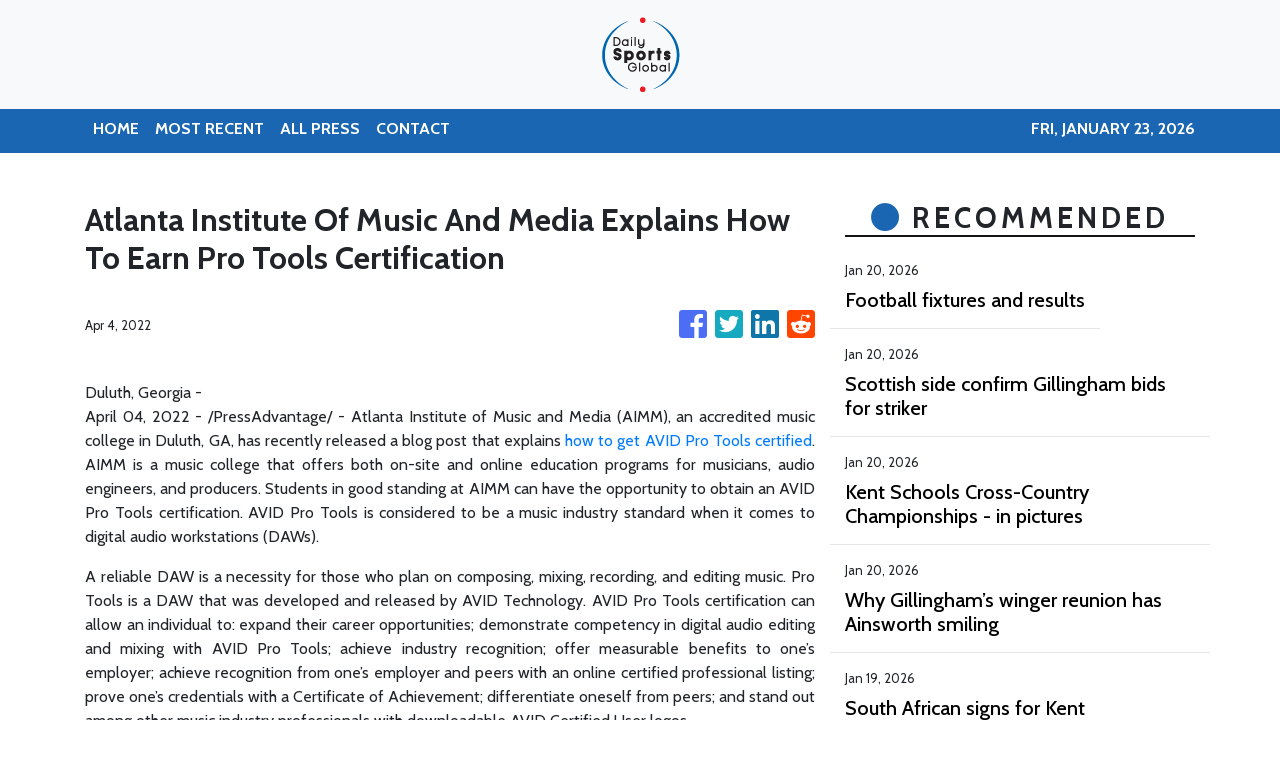

--- FILE ---
content_type: text/html; charset=utf-8
request_url: https://us-central1-vertical-news-network.cloudfunctions.net/get/fetch-include-rss
body_size: 12676
content:
[
  {
    "id": 111721757,
    "title": "Football fixtures and results",
    "summary": "Catch up with all the week’s football fixtures and results here.",
    "slug": "football-fixtures-and-results",
    "link": "https://www.kentonline.co.uk/maidstone/sport/football-fixtures-and-results-335134/",
    "date_published": "2026-01-20T22:22:49.000Z",
    "images": "https://www.kentonline.co.uk/_media/img/330x0/0LSL4LIX1L2NXEROWES2.jpg",
    "categories": "4062,162,1094,2804,4043,4063,4515,4526,4527,4528,4531,4538,4552,4553,4558,4566",
    "img_id": "0",
    "caption": "",
    "country": "United Kingdom",
    "source_type": "rss",
    "source": "KentOnline"
  },
  {
    "id": 112273410,
    "title": "Scottish side confirm Gillingham bids for striker",
    "summary": "Gillingham have had two bids turned down for Ross County striker Ronan Hale.",
    "slug": "scottish-side-confirm-gillingham-bids-for-striker",
    "link": "https://www.kentonline.co.uk/medway/sport/scottish-side-confirm-gillingham-bids-for-striker-335367/",
    "date_published": "2026-01-20T17:41:48.000Z",
    "images": "https://www.kentonline.co.uk/_media/img/330x0/HOQKRBP2MM3MKF6TYRS3.jpg",
    "categories": "4062,162,1094,2804,4043,4063,4515,4526,4527,4528,4531,4538,4552,4553,4558,4566",
    "img_id": "0",
    "caption": "",
    "country": "United Kingdom",
    "source_type": "rss",
    "source": "KentOnline"
  },
  {
    "id": 112273411,
    "title": "Kent Schools Cross-Country Championships - in pictures",
    "summary": "If you ran in the weekend’s Kent Schools Cross-Country Championships Simon Hildrew’s picture gallery is a must-see - you could be in the frame!",
    "slug": "kent-schools-crosscountry-championships-in-pictures",
    "link": "https://www.kentonline.co.uk/dartford/sport/kent-schools-cross-country-championships-in-pictures-335324/",
    "date_published": "2026-01-20T09:54:59.000Z",
    "images": "https://www.kentonline.co.uk/_media/img/330x0/50CSXBSOX7EIHZ3HT6AA.jpg",
    "categories": "4062,162,1094,2804,4043,4063,4515,4526,4527,4528,4531,4538,4552,4553,4558,4566",
    "img_id": "0",
    "caption": "",
    "country": "United Kingdom",
    "source_type": "rss",
    "source": "KentOnline"
  },
  {
    "id": 112273412,
    "title": "Why Gillingham’s winger reunion has Ainsworth smiling",
    "summary": "Manager Gareth Ainsworth finally has the tools he craves at Gillingham and the chance to unleash his preferred attacking formation.",
    "slug": "why-gillinghams-winger-reunion-has-ainsworth-smiling",
    "link": "https://www.kentonline.co.uk/medway/sport/why-gillingham-s-winger-reunion-has-ainsworth-smiling-335325/",
    "date_published": "2026-01-20T05:00:00.000Z",
    "images": "https://www.kentonline.co.uk/_media/img/330x0/UQFBP1CSPTYU470TUCZP.jpg",
    "categories": "4062,162,1094,2804,4043,4063,4515,4526,4527,4528,4531,4538,4552,4553,4558,4566",
    "img_id": "0",
    "caption": "",
    "country": "United Kingdom",
    "source_type": "rss",
    "source": "KentOnline"
  },
  {
    "id": 112130131,
    "title": "South African signs for Kent",
    "summary": "An ICC World Test champion has agreed to sign for Kent as an overseas player this summer.",
    "slug": "south-african-signs-for-kent",
    "link": "https://www.kentonline.co.uk/canterbury/sport/south-african-signs-for-kent-335290/",
    "date_published": "2026-01-19T15:50:41.000Z",
    "images": "https://www.kentonline.co.uk/_media/img/330x0/DKUQ05V5ELK802PCPR08.jpg",
    "categories": "4062,162,1094,2804,4043,4063,4515,4526,4527,4528,4531,4538,4552,4553,4558,4566",
    "img_id": "0",
    "caption": "",
    "country": "United Kingdom",
    "source_type": "rss",
    "source": "KentOnline"
  },
  {
    "id": 112140263,
    "title": "FA Vase fifth round draw",
    "summary": "The draw has been made for the fifth round of the FA Vase - with holders Whitstable still hoping to retain the trophy.",
    "slug": "fa-vase-fifth-round-draw",
    "link": "https://www.kentonline.co.uk/whitstable/sport/fa-vase-fifth-round-draw-335309/",
    "date_published": "2026-01-19T15:34:50.000Z",
    "images": "https://www.kentonline.co.uk/_media/img/330x0/VUMQOX4JT1EDRX67DO5K.jpg",
    "categories": "4062,162,1094,2804,4043,4063,4515,4526,4527,4528,4531,4538,4552,4553,4558,4566",
    "img_id": "0",
    "caption": "",
    "country": "United Kingdom",
    "source_type": "rss",
    "source": "KentOnline"
  },
  {
    "id": 112130132,
    "title": "KentOnline’s team of the week",
    "summary": "Find out who’s in KentOnline’s team of the week and vote for your star man.",
    "slug": "kentonlines-team-of-the-week",
    "link": "https://www.kentonline.co.uk/gravesend/sport/kentonline-s-team-of-the-week-335282/",
    "date_published": "2026-01-19T09:50:49.000Z",
    "images": "https://www.kentonline.co.uk/_media/img/330x0/ZWQXHV75WHJ0BUFDEFES.jpg",
    "categories": "4062,162,1094,2804,4043,4063,4515,4526,4527,4528,4531,4538,4552,4553,4558,4566",
    "img_id": "0",
    "caption": "",
    "country": "United Kingdom",
    "source_type": "rss",
    "source": "KentOnline"
  },
  {
    "id": 112103917,
    "title": "‘He’s a machine’ – Veteran duo lead the way in Gillingham thriller",
    "summary": "Glenn Morris was back in the Gillingham side on Saturday and saluted the efforts of a fellow veteran in their team.",
    "slug": "hes-a-machine-veteran-duo-lead-the-way-in-gillingham-thriller",
    "link": "https://www.kentonline.co.uk/medway/sport/he-s-a-machine-veteran-duo-lead-the-way-in-gillingham-th-335278/",
    "date_published": "2026-01-19T05:00:00.000Z",
    "images": "https://www.kentonline.co.uk/_media/img/330x0/EZ3LODJVPHZJW7Z6ER38.jpg",
    "categories": "4062,162,1094,2804,4043,4063,4515,4526,4527,4528,4531,4538,4552,4553,4558,4566",
    "img_id": "0",
    "caption": "",
    "country": "United Kingdom",
    "source_type": "rss",
    "source": "KentOnline"
  },
  {
    "id": 111915683,
    "title": "‘Oh my God, what a game!’ – Ainsworth revels in Gillingham’s comeback win",
    "summary": "Manager Gareth Ainsworth revelled in a dramatic afternoon at Priestfield as Gillingham came from behind to win a thrilling contest.",
    "slug": "oh-my-god-what-a-game-ainsworth-revels-in-gillinghams-comeback-win",
    "link": "https://www.kentonline.co.uk/medway/sport/reaction-gillingham-v-newport-county-335247/",
    "date_published": "2026-01-18T10:16:34.000Z",
    "images": "https://www.kentonline.co.uk/_media/img/330x0/VW1NZ53M7NX0B5T2YABV.jpg",
    "categories": "4062,162,1094,2804,4043,4063,4515,4526,4527,4528,4531,4538,4552,4553,4558,4566",
    "img_id": "0",
    "caption": "",
    "country": "United Kingdom",
    "source_type": "rss",
    "source": "KentOnline"
  },
  {
    "id": 111927577,
    "title": "Ainsworth backs Andrews as Gills survive missed sitters",
    "summary": "Josh Andrews got the support from his manager on Saturday after the Gillingham striker had a day to forget.",
    "slug": "ainsworth-backs-andrews-as-gills-survive-missed-sitters",
    "link": "https://www.kentonline.co.uk/medway/sport/ainsworth-backs-andrews-as-gills-survive-missed-sitters-335255/",
    "date_published": "2026-01-17T23:32:22.000Z",
    "images": "https://www.kentonline.co.uk/_media/img/330x0/7H4T3MIBQ4TLKFR5BJIG.jpg",
    "categories": "4062,162,1094,2804,4043,4063,4515,4526,4527,4528,4531,4538,4552,4553,4558,4566",
    "img_id": "0",
    "caption": "",
    "country": "United Kingdom",
    "source_type": "rss",
    "source": "KentOnline"
  },
  {
    "id": 111927576,
    "title": "Fan saves the day after club’s call for assistance",
    "summary": "A fan from the stands came to the rescue on Saturday after Gillingham’s game was held up because of an injury.",
    "slug": "fan-saves-the-day-after-clubscall-for-assistance",
    "link": "https://www.kentonline.co.uk/medway/sport/fan-saves-the-day-after-club-s-call-for-assistance-335257/",
    "date_published": "2026-01-17T23:27:24.000Z",
    "images": "https://www.kentonline.co.uk/_media/img/330x0/Q8U9DG5F88TZQE6T2I43.jpg",
    "categories": "4062,162,1094,2804,4043,4063,4515,4526,4527,4528,4531,4538,4552,4553,4558,4566",
    "img_id": "0",
    "caption": "",
    "country": "United Kingdom",
    "source_type": "rss",
    "source": "KentOnline"
  },
  {
    "id": 111915684,
    "title": "Report: Late drama at Priestfield as Gillingham clinch comeback win",
    "summary": "Substitute Garath McCleary came off the bench to score a stoppage-time winner for Gillingham at Priestfield.",
    "slug": "report-late-drama-at-priestfield-as-gillingham-clinch-comeback-win",
    "link": "https://www.kentonline.co.uk/medway/sport/gillingham-v-newport-county-league-2-match-report-335245/",
    "date_published": "2026-01-17T23:20:07.000Z",
    "images": "https://www.kentonline.co.uk/_media/img/330x0/QCSYSHTOXBODTN60GKV8.jpg",
    "categories": "4062,162,1094,2804,4043,4063,4515,4526,4527,4528,4531,4538,4552,4553,4558,4566",
    "img_id": "0",
    "caption": "",
    "country": "United Kingdom",
    "source_type": "rss",
    "source": "KentOnline"
  },
  {
    "id": 111893940,
    "title": "Matchday Live: Gillingham v Newport, Torquay v Maidstone, Dover v Bath, Dartford v Aveley",
    "summary": "Follow this afternoon’s football in our live blog, including Gillingham’s home clash with Newport.",
    "slug": "matchday-live-gillingham-v-newport-torquay-v-maidstone-dover-v-bath-dartford-v-aveley",
    "link": "https://www.kentonline.co.uk/medway/sport/matchday-live-gillingham-v-newport-torquay-v-maidstone-do-335241/",
    "date_published": "2026-01-17T14:00:00.000Z",
    "images": "https://www.kentonline.co.uk/_media/img/330x0/PIMYPC74MD1VZU1GKGLE.jpg",
    "categories": "4062,162,1094,2804,4043,4063,4515,4526,4527,4528,4531,4538,4552,4553,4558,4566",
    "img_id": "0",
    "caption": "",
    "country": "United Kingdom",
    "source_type": "rss",
    "source": "KentOnline"
  },
  {
    "id": 111775520,
    "title": "Energy boost at Priestfield as Galinson returns",
    "summary": "Gillingham defender Max Clark says the presence of chairman Brad Galinson around the club has given everyone a lift.",
    "slug": "energy-boost-at-priestfield-as-galinson-returns",
    "link": "https://www.kentonline.co.uk/medway/sport/energy-boost-at-priestfield-as-galinson-returns-335230/",
    "date_published": "2026-01-16T17:42:25.000Z",
    "images": "https://www.kentonline.co.uk/_media/img/330x0/8I3DMIGJ7RL6Q3F2XNSO.jpg",
    "categories": "4062,162,1094,2804,4043,4063,4515,4526,4527,4528,4531,4538,4552,4553,4558,4566",
    "img_id": "0",
    "caption": "",
    "country": "United Kingdom",
    "source_type": "rss",
    "source": "KentOnline"
  },
  {
    "id": 111775521,
    "title": "Kent name club president",
    "summary": "Kent’s club president for 2027 has been named.",
    "slug": "kent-name-club-president",
    "link": "https://www.kentonline.co.uk/canterbury/sport/kent-s-2027-club-president-named-335196/",
    "date_published": "2026-01-16T13:20:05.000Z",
    "images": "https://www.kentonline.co.uk/_media/img/330x0/DIPXQLF66OFHLE4MMB08.jpg",
    "categories": "4062,162,1094,2804,4043,4063,4515,4526,4527,4528,4531,4538,4552,4553,4558,4566",
    "img_id": "0",
    "caption": "",
    "country": "United Kingdom",
    "source_type": "rss",
    "source": "KentOnline"
  },
  {
    "id": 111775522,
    "title": "Manager confirms Cirino will remain with the Gills",
    "summary": "Lenni Cirino is to remain with Gillingham for the rest of the season, says the manager.",
    "slug": "manager-confirms-cirino-will-remain-with-the-gills",
    "link": "https://www.kentonline.co.uk/medway/sport/manager-confirms-cirino-will-remain-with-the-gills-335197/",
    "date_published": "2026-01-16T12:23:46.000Z",
    "images": "https://www.kentonline.co.uk/_media/img/330x0/D8CFRKX43LAWEICJWBTB.jpg",
    "categories": "4062,162,1094,2804,4043,4063,4515,4526,4527,4528,4531,4538,4552,4553,4558,4566",
    "img_id": "0",
    "caption": "",
    "country": "United Kingdom",
    "source_type": "rss",
    "source": "KentOnline"
  },
  {
    "id": 111744052,
    "title": "No panic from Ainsworth as Gillingham close in on new signing",
    "summary": "Gillingham manager Gareth Ainsworth is keeping calm in the January transfer window as teams around them spend like crazy.",
    "slug": "no-panic-from-ainsworth-as-gillingham-close-in-on-new-signing",
    "link": "https://www.kentonline.co.uk/medway/sport/no-panic-from-ainsworth-as-gillingham-close-in-on-new-signin-335193/",
    "date_published": "2026-01-16T11:48:02.000Z",
    "images": "https://www.kentonline.co.uk/_media/img/330x0/EHL5SHJ084U5BX4ID44P.jpg",
    "categories": "4062,162,1094,2804,4043,4063,4515,4526,4527,4528,4531,4538,4552,4553,4558,4566",
    "img_id": "0",
    "caption": "",
    "country": "United Kingdom",
    "source_type": "rss",
    "source": "KentOnline"
  },
  {
    "id": 111721756,
    "title": "Gills striker flags Newport weak spot ahead of Saturday clash",
    "summary": "Gillingham striker Sam Vokes says weekend visitors Newport County will feel the loss of their “standout player.”",
    "slug": "gills-striker-flags-newport-weak-spot-ahead-of-saturday-clash",
    "link": "https://www.kentonline.co.uk/medway/sport/gills-striker-flags-newport-weak-spot-ahead-of-saturday-clas-335114/",
    "date_published": "2026-01-16T05:00:00.000Z",
    "images": "https://www.kentonline.co.uk/_media/img/330x0/KNSX2PQFRBD3OCSNHGG7.jpg",
    "categories": "4062,162,1094,2804,4043,4063,4515,4526,4527,4528,4531,4538,4552,4553,4558,4566",
    "img_id": "0",
    "caption": "",
    "country": "United Kingdom",
    "source_type": "rss",
    "source": "KentOnline"
  },
  {
    "id": 111601703,
    "title": "Gillingham still on the right path despite League 2 position",
    "summary": "Gillingham aren’t where they want to be in the league table but the club are still on the right path, according to managing director Joe Comper.",
    "slug": "gillingham-still-on-the-right-path-despite-league-2-position",
    "link": "https://www.kentonline.co.uk/medway/sport/gillingham-still-on-the-right-path-despite-league-2-position-335094/",
    "date_published": "2026-01-15T05:00:00.000Z",
    "images": "https://www.kentonline.co.uk/_media/img/330x0/OLQQWNN5YMXJXBQBO2WV.jpg",
    "categories": "4062,162,1094,2804,4043,4063,4515,4526,4527,4528,4531,4538,4552,4553,4558,4566",
    "img_id": "0",
    "caption": "",
    "country": "United Kingdom",
    "source_type": "rss",
    "source": "KentOnline"
  },
  {
    "id": 111538075,
    "title": "Fast bowler pens new Kent contract",
    "summary": "Fast bowler Mikey Cohen has penned a new Kent deal - despite playing only three first-class matches in an injury-hit first two years with the county.",
    "slug": "fast-bowler-pens-new-kent-contract",
    "link": "https://www.kentonline.co.uk/canterbury/sport/cohen-s-new-kent-contract-335085/",
    "date_published": "2026-01-14T13:00:24.000Z",
    "images": "https://www.kentonline.co.uk/_media/img/330x0/QPQ94SVX96XWI8QTRIV3.jpg",
    "categories": "4062,162,1094,2804,4043,4063,4515,4526,4527,4528,4531,4538,4552,4553,4558,4566",
    "img_id": "0",
    "caption": "",
    "country": "United Kingdom",
    "source_type": "rss",
    "source": "KentOnline"
  },
  {
    "id": 110937198,
    "title": "Football fixtures and results",
    "summary": "Catch up with all the week’s football fixtures and results.",
    "slug": "football-fixtures-and-results",
    "link": "https://www.kentonline.co.uk/maidstone/sport/football-fixtures-and-results-334850/",
    "date_published": "2026-01-14T08:09:59.000Z",
    "images": "https://www.kentonline.co.uk/_media/img/330x0/OK5IWC3PMSNEY0C8PHK1.jpg",
    "categories": "4062,162,1094,2804,4043,4063,4515,4526,4527,4528,4531,4538,4552,4553,4558,4566",
    "img_id": "0",
    "caption": "",
    "country": "United Kingdom",
    "source_type": "rss",
    "source": "KentOnline"
  },
  {
    "id": 111511230,
    "title": "Gale eyes next level after breakthrough year at Gillingham",
    "summary": "Gillingham defender Sam Gale is hoping to push on to another level after a year to remember.",
    "slug": "gale-eyes-next-level-after-breakthrough-year-at-gillingham",
    "link": "https://www.kentonline.co.uk/medway/sport/gale-eyes-next-level-after-breakthrough-year-at-gillingham-335072/",
    "date_published": "2026-01-14T05:00:00.000Z",
    "images": "https://www.kentonline.co.uk/_media/img/330x0/SG2T0FQEARVKFNFLDGBS.jpg",
    "categories": "4062,162,1094,2804,4043,4063,4515,4526,4527,4528,4531,4538,4552,4553,4558,4566",
    "img_id": "0",
    "caption": "",
    "country": "United Kingdom",
    "source_type": "rss",
    "source": "KentOnline"
  },
  {
    "id": 111484715,
    "title": "Chatham secure huge tie as Southend await",
    "summary": "Chatham Town face another massive FA Trophy tie later this month.",
    "slug": "chatham-secure-huge-tie-assouthend-await",
    "link": "https://www.kentonline.co.uk/medway/sport/fa-trophy-fifth-round-draw-chatham-to-face-335073/",
    "date_published": "2026-01-13T22:28:45.000Z",
    "images": "https://www.kentonline.co.uk/_media/img/330x0/3GOTU49X71RQ7LTY51HT.jpg",
    "categories": "4062,162,1094,2804,4043,4063,4515,4526,4527,4528,4531,4538,4552,4553,4558,4566",
    "img_id": "0",
    "caption": "",
    "country": "United Kingdom",
    "source_type": "rss",
    "source": "KentOnline"
  },
  {
    "id": 111431441,
    "title": "Moses Itauma’s upcoming fight rescheduled",
    "summary": "Moses Itauma’s fight against&#160;Jermaine Franklin has had to be postponed.",
    "slug": "moses-itaumas-upcoming-fight-rescheduled",
    "link": "https://www.kentonline.co.uk/medway/sport/moses-itauma-s-upcoming-fight-rescheduled-335030/",
    "date_published": "2026-01-13T11:19:53.000Z",
    "images": "https://www.kentonline.co.uk/_media/img/330x0/TWGFP0CUJQXTP9ZH39IQ.jpg",
    "categories": "4062,162,1094,2804,4043,4063,4515,4526,4527,4528,4531,4538,4552,4553,4558,4566",
    "img_id": "0",
    "caption": "",
    "country": "United Kingdom",
    "source_type": "rss",
    "source": "KentOnline"
  },
  {
    "id": 111409044,
    "title": "Kingston has another field day!",
    "summary": "Tonbridge AC’s James Kingston continued his Kent County Cross-Country Championships dominance with yet another win at the weekend.",
    "slug": "kingston-has-another-field-day",
    "link": "https://www.kentonline.co.uk/dartford/sport/kingston-has-another-field-day-335002/",
    "date_published": "2026-01-13T10:26:00.000Z",
    "images": "https://www.kentonline.co.uk/_media/img/330x0/CZWOVXP60RAC0WEU9GPO.jpg",
    "categories": "4062,162,1094,2804,4043,4063,4515,4526,4527,4528,4531,4538,4552,4553,4558,4566",
    "img_id": "0",
    "caption": "",
    "country": "United Kingdom",
    "source_type": "rss",
    "source": "KentOnline"
  },
  {
    "id": 111409045,
    "title": "New Priestfield venue on track",
    "summary": "Gillingham have a date in mind for the opening of their much-anticipated new facility.",
    "slug": "new-priestfield-venue-on-track",
    "link": "https://www.kentonline.co.uk/medway/sport/new-priestfield-venue-on-track-335018/",
    "date_published": "2026-01-13T05:00:00.000Z",
    "images": "https://www.kentonline.co.uk/_media/img/330x0/P5AD88WNSHCVIBB8GBW6.jpg",
    "categories": "4062,162,1094,2804,4043,4063,4515,4526,4527,4528,4531,4538,4552,4553,4558,4566",
    "img_id": "0",
    "caption": "",
    "country": "United Kingdom",
    "source_type": "rss",
    "source": "KentOnline"
  },
  {
    "id": 110967183,
    "title": "Gillingham linked with Scotland raid",
    "summary": "Gillingham are being linked with players in Scotland - with reports of one bid being rejected.",
    "slug": "gillingham-linked-with-scotland-raid",
    "link": "https://www.kentonline.co.uk/medway/sport/gillingham-linked-with-scotland-raid-334902/",
    "date_published": "2026-01-12T10:39:58.000Z",
    "images": "https://www.kentonline.co.uk/_media/img/330x0/F7GS7X5IJ71HN150VIDO.jpg",
    "categories": "4062,162,1094,2804,4043,4063,4515,4526,4527,4528,4531,4538,4552,4553,4558,4566",
    "img_id": "0",
    "caption": "",
    "country": "United Kingdom",
    "source_type": "rss",
    "source": "KentOnline"
  },
  {
    "id": 111313600,
    "title": "KentOnline’s team of the week",
    "summary": "Find out who’s in KentOnline’s team of the week and vote for your star man.",
    "slug": "kentonlines-team-of-the-week",
    "link": "https://www.kentonline.co.uk/medway/sport/kentonline-s-team-of-the-week-334977/",
    "date_published": "2026-01-12T09:59:11.000Z",
    "images": "https://www.kentonline.co.uk/_media/img/330x0/WRG5WWRBEOZCMK1CXB2N.jpg",
    "categories": "4062,162,1094,2804,4043,4063,4515,4526,4527,4528,4531,4538,4552,4553,4558,4566",
    "img_id": "0",
    "caption": "",
    "country": "United Kingdom",
    "source_type": "rss",
    "source": "KentOnline"
  },
  {
    "id": 111313601,
    "title": "Comper urges patience as Gillingham’s owners back club",
    "summary": "Gillingham managing director Joe Comper says the owners shouldn’t be the target of fan frustration as the club battles to regain momentum in League 2.",
    "slug": "comper-urges-patience-as-gillinghams-owners-back-club",
    "link": "https://www.kentonline.co.uk/medway/sport/comper-urges-patience-as-gillingham-s-owners-back-club-334972/",
    "date_published": "2026-01-12T05:00:00.000Z",
    "images": "https://www.kentonline.co.uk/_media/img/330x0/Z9WXQU7NUPLQZP4OXYK6.jpg",
    "categories": "4062,162,1094,2804,4043,4063,4515,4526,4527,4528,4531,4538,4552,4553,4558,4566",
    "img_id": "0",
    "caption": "",
    "country": "United Kingdom",
    "source_type": "rss",
    "source": "KentOnline"
  },
  {
    "id": 111131499,
    "title": "Southern Counties East League round-up",
    "summary": "Whitstable scored twice at the death to move 11 points clear in the Southern Counties East Premier Division.",
    "slug": "southern-counties-east-league-roundup",
    "link": "https://www.kentonline.co.uk/whitstable/sport/southern-counties-east-league-round-up-334953/",
    "date_published": "2026-01-10T21:06:24.000Z",
    "images": "https://www.kentonline.co.uk/_media/img/330x0/GZSPMDD4BBAHLXPG4NTU.jpg",
    "categories": "4062,162,1094,2804,4043,4063,4515,4526,4527,4528,4531,4538,4552,4553,4558,4566",
    "img_id": "0",
    "caption": "",
    "country": "United Kingdom",
    "source_type": "rss",
    "source": "KentOnline"
  },
  {
    "id": 111131500,
    "title": "Isthmian League round-up",
    "summary": "Substitute Kai Garrett scored a late winner on his debut as Ashford stormed back to beat AFC Croydon in Isthmian South East.",
    "slug": "isthmian-league-roundup",
    "link": "https://www.kentonline.co.uk/ashford/sport/isthmian-league-round-up-334951/",
    "date_published": "2026-01-10T20:27:10.000Z",
    "images": "https://www.kentonline.co.uk/_media/img/330x0/SWQLV3RCDJMH30DU77UT.jpg",
    "categories": "4062,162,1094,2804,4043,4063,4515,4526,4527,4528,4531,4538,4552,4553,4558,4566",
    "img_id": "0",
    "caption": "",
    "country": "United Kingdom",
    "source_type": "rss",
    "source": "KentOnline"
  },
  {
    "id": 110891130,
    "title": "Galinson invests millions as Gillingham's losses increase",
    "summary": "Gillingham’s latest accounts reveal an increase in recorded losses, which now stand at more than &#163;13m.",
    "slug": "galinson-invests-millions-as-gillinghams-losses-increase",
    "link": "https://www.kentonline.co.uk/medway/sport/galinson-invests-millions-as-gillinghams-losses-increase-334881/",
    "date_published": "2026-01-08T20:58:38.000Z",
    "images": "https://www.kentonline.co.uk/_media/img/330x0/Z41YCV4PM0RT8XU3JW5W.jpg",
    "categories": "4062,162,1094,2804,4043,4063,4515,4526,4527,4528,4531,4538,4552,4553,4558,4566",
    "img_id": "0",
    "caption": "",
    "country": "United Kingdom",
    "source_type": "rss",
    "source": "KentOnline"
  },
  {
    "id": 110850071,
    "title": "Wicketkeeper-batsman signs new Kent deal",
    "summary": "Harry Finch has signed a Kent contract extension ahead of their 2026 summer.",
    "slug": "wicketkeeperbatsman-signs-new-kent-deal",
    "link": "https://www.kentonline.co.uk/canterbury/sport/wicketkeeper-batsman-signs-new-kent-deal-334835/",
    "date_published": "2026-01-08T11:00:26.000Z",
    "images": "https://www.kentonline.co.uk/_media/img/330x0/MH1PUA7MZ8T7TV6RTBQ6.jpg",
    "categories": "4062,162,1094,2804,4043,4063,4515,4526,4527,4528,4531,4538,4552,4553,4558,4566",
    "img_id": "0",
    "caption": "",
    "country": "United Kingdom",
    "source_type": "rss",
    "source": "KentOnline"
  },
  {
    "id": 110816900,
    "title": "Gillingham on the lookout for new youth boss",
    "summary": "Gillingham are looking for a new youth team manager after Joe Dunne’s decision to move on.",
    "slug": "gillingham-on-the-lookout-for-new-youth-boss",
    "link": "https://www.kentonline.co.uk/medway/sport/gillingham-on-the-lookout-for-new-youth-boss-334821/",
    "date_published": "2026-01-08T05:00:00.000Z",
    "images": "https://www.kentonline.co.uk/_media/img/330x0/2YZ9USKTT59EDWLJ7XZS.jpg",
    "categories": "4062,162,1094,2804,4043,4063,4515,4526,4527,4528,4531,4538,4552,4553,4558,4566",
    "img_id": "0",
    "caption": "",
    "country": "United Kingdom",
    "source_type": "rss",
    "source": "KentOnline"
  },
  {
    "id": 110816899,
    "title": "Belief remains as Williams talks up Gillingham’s promotion hopes",
    "summary": "Jonny Williams insists Gillingham can still mount a promotion push this season despite their poor run of form.",
    "slug": "belief-remains-as-williams-talks-up-gillinghams-promotion-hopes",
    "link": "https://www.kentonline.co.uk/medway/sport/belief-remains-as-williams-talks-up-gillingham-s-promotion-h-334777/",
    "date_published": "2026-01-08T05:00:00.000Z",
    "images": "https://www.kentonline.co.uk/_media/img/330x0/TSYQEHOWZ8P4ZYMGZLUN.jpg",
    "categories": "4062,162,1094,2804,4043,4063,4515,4526,4527,4528,4531,4538,4552,4553,4558,4566",
    "img_id": "0",
    "caption": "",
    "country": "United Kingdom",
    "source_type": "rss",
    "source": "KentOnline"
  },
  {
    "id": 110075583,
    "title": "Football fixtures and results",
    "summary": "Catch up with all the football fixtures and results from the first week of the new year.",
    "slug": "football-fixtures-and-results",
    "link": "https://www.kentonline.co.uk/maidstone/sport/football-fixtures-and-results-334568/",
    "date_published": "2026-01-07T13:02:52.000Z",
    "images": "https://www.kentonline.co.uk/_media/img/330x0/BBJP3F6QP0ESCWMCOZ20.jpg",
    "categories": "4062,162,1094,2804,4043,4063,4515,4526,4527,4528,4531,4538,4552,4553,4558,4566",
    "img_id": "0",
    "caption": "",
    "country": "United Kingdom",
    "source_type": "rss",
    "source": "KentOnline"
  },
  {
    "id": 110728406,
    "title": "No cheque-book panic for Gillingham in January window",
    "summary": "Gillingham are determined to avoid overspending in their January search for attacking talent.",
    "slug": "no-chequebook-panic-for-gillingham-in-january-window",
    "link": "https://www.kentonline.co.uk/medway/sport/no-cheque-book-panic-for-gillingham-in-january-window-334776/",
    "date_published": "2026-01-07T05:00:00.000Z",
    "images": "https://www.kentonline.co.uk/_media/img/330x0/S48HXWXPNVN0L6WPNGDQ.jpg",
    "categories": "4062,162,1094,2804,4043,4063,4515,4526,4527,4528,4531,4538,4552,4553,4558,4566",
    "img_id": "0",
    "caption": "",
    "country": "United Kingdom",
    "source_type": "rss",
    "source": "KentOnline"
  },
  {
    "id": 110487961,
    "title": "‘He's the best player to ever average just 30’",
    "summary": "Former England captain Sir Alastair Cook says Zak Crawley has been the “most backed player ever”.",
    "slug": "hes-the-best-player-to-ever-average-just-30",
    "link": "https://www.kentonline.co.uk/canterbury/sport/hes-the-best-player-to-ever-average-just-30-334685/",
    "date_published": "2026-01-06T15:11:04.000Z",
    "images": "https://www.kentonline.co.uk/_media/img/330x0/PXUJHZFSZVAF4EWF1VJC.jpg",
    "categories": "4062,162,1094,2804,4043,4063,4515,4526,4527,4528,4531,4538,4552,4553,4558,4566",
    "img_id": "0",
    "caption": "",
    "country": "United Kingdom",
    "source_type": "rss",
    "source": "KentOnline"
  },
  {
    "id": 110627534,
    "title": "Special year awaits Kent’s Bell-Drummond",
    "summary": "Batsman Daniel Bell-Drummond has spoken of his gratitude after being awarded a testimonial year by Kent for this year.",
    "slug": "special-year-awaits-kents-belldrummond",
    "link": "https://www.kentonline.co.uk/canterbury/sport/special-year-awaits-kent-s-bell-drummond-334487/",
    "date_published": "2026-01-06T12:00:46.000Z",
    "images": "https://www.kentonline.co.uk/_media/img/330x0/UM58CT7S2MXTSGDCQRY0.jpg",
    "categories": "4062,162,1094,2804,4043,4063,4515,4526,4527,4528,4531,4538,4552,4553,4558,4566",
    "img_id": "0",
    "caption": "",
    "country": "United Kingdom",
    "source_type": "rss",
    "source": "KentOnline"
  },
  {
    "id": 110510320,
    "title": "KentOnline’s team of the week",
    "summary": "Find out who’s in KentOnline’s team of the week and vote for your star man.",
    "slug": "kentonlines-team-of-the-week",
    "link": "https://www.kentonline.co.uk/medway/sport/kentonline-s-team-of-the-week-334688/",
    "date_published": "2026-01-05T10:06:27.000Z",
    "images": "https://www.kentonline.co.uk/_media/img/330x0/PNHFD352LJQJUHI0Y6DM.jpg",
    "categories": "4062,162,1094,2804,4043,4063,4515,4526,4527,4528,4531,4538,4552,4553,4558,4566",
    "img_id": "0",
    "caption": "",
    "country": "United Kingdom",
    "source_type": "rss",
    "source": "KentOnline"
  },
  {
    "id": 110487962,
    "title": "Window Watch: Gillingham yet to move as rivals recruit",
    "summary": "Gillingham fans are waiting patiently for some transfer action at Priestfield but several clubs in League 2 have already been busy.",
    "slug": "window-watch-gillingham-yet-to-move-as-rivals-recruit",
    "link": "https://www.kentonline.co.uk/medway/sport/window-watch-gillingham-yet-to-move-as-rivals-recruit-334686/",
    "date_published": "2026-01-05T05:00:00.000Z",
    "images": "https://www.kentonline.co.uk/_media/img/330x0/HJ22T1WU1F077GGE2HD7.jpg",
    "categories": "4062,162,1094,2804,4043,4063,4515,4526,4527,4528,4531,4538,4552,4553,4558,4566",
    "img_id": "0",
    "caption": "",
    "country": "United Kingdom",
    "source_type": "rss",
    "source": "KentOnline"
  },
  {
    "id": 110349198,
    "title": "Southern Counties East League round-up",
    "summary": "Premier Division leaders Whitstable Town extended their lead to eight points.",
    "slug": "southern-counties-east-league-roundup",
    "link": "https://www.kentonline.co.uk/whitstable/sport/southern-counties-east-league-round-up-334674/",
    "date_published": "2026-01-03T20:15:09.000Z",
    "images": "https://www.kentonline.co.uk/_media/img/330x0/IWV48IH3NMV7MT95G62F.jpg",
    "categories": "4062,162,1094,2804,4043,4063,4515,4526,4527,4528,4531,4538,4552,4553,4558,4566",
    "img_id": "0",
    "caption": "",
    "country": "United Kingdom",
    "source_type": "rss",
    "source": "KentOnline"
  },
  {
    "id": 110337570,
    "title": "Isthmian League round-up",
    "summary": "Louis Collins scored a hat-trick as Ashford United’s upturn in form under new boss Craig Stone continued.",
    "slug": "isthmian-league-roundup",
    "link": "https://www.kentonline.co.uk/ashford/sport/isthmian-league-round-up-334673/",
    "date_published": "2026-01-03T19:57:10.000Z",
    "images": "https://www.kentonline.co.uk/_media/img/330x0/20FCJJEG5J1XUPWUOUOK.jpg",
    "categories": "4062,162,1094,2804,4043,4063,4515,4526,4527,4528,4531,4538,4552,4553,4558,4566",
    "img_id": "0",
    "caption": "",
    "country": "United Kingdom",
    "source_type": "rss",
    "source": "KentOnline"
  },
  {
    "id": 110288811,
    "title": "Ainsworth’s message to fans as frustration grows",
    "summary": "Manager Gareth Ainsworth has asked the Gillingham fans to “stay with us” as he attempts to get their season back on track.",
    "slug": "ainsworths-message-to-fans-as-frustration-grows",
    "link": "https://www.kentonline.co.uk/medway/sport/ainsworth-s-message-to-fans-as-frustration-grows-334656/",
    "date_published": "2026-01-03T11:49:59.000Z",
    "images": "https://www.kentonline.co.uk/_media/img/330x0/4HE4PS4JRW6K69LR803R.jpg",
    "categories": "4062,162,1094,2804,4043,4063,4515,4526,4527,4528,4531,4538,4552,4553,4558,4566",
    "img_id": "0",
    "caption": "",
    "country": "United Kingdom",
    "source_type": "rss",
    "source": "KentOnline"
  },
  {
    "id": 110303405,
    "title": "Game postponed due to frozen pitch",
    "summary": "Gillingham’s trip to Notts County on Sunday has been postponed well in advance due to a frozen pitch.",
    "slug": "game-postponed-due-to-frozen-pitch",
    "link": "https://www.kentonline.co.uk/medway/sport/game-postponed-due-to-frozen-pitch-334663/",
    "date_published": "2026-01-03T11:44:15.000Z",
    "images": "https://www.kentonline.co.uk/_media/img/330x0/C7R6BZTJ3SXRLVJ76H78.jpg",
    "categories": "4062,162,1094,2804,4043,4063,4515,4526,4527,4528,4531,4538,4552,4553,4558,4566",
    "img_id": "0",
    "caption": "",
    "country": "United Kingdom",
    "source_type": "rss",
    "source": "KentOnline"
  },
  {
    "id": 110263740,
    "title": "Pitch inspection scheduled as freezing temperatures threaten Gillingham game",
    "summary": "A preliminary pitch inspection is planned ahead of Gillingham’s weekend match at Notts County.",
    "slug": "pitch-inspection-scheduled-as-freezing-temperatures-threaten-gillingham-game",
    "link": "https://www.kentonline.co.uk/medway/sport/pitch-inspection-scheduled-as-freezing-temperatures-threaten-334658/",
    "date_published": "2026-01-02T18:25:18.000Z",
    "images": "https://www.kentonline.co.uk/_media/img/330x0/IC1DA3H4M3NCGZLZ2Y0Y.jpg",
    "categories": "4062,162,1094,2804,4043,4063,4515,4526,4527,4528,4531,4538,4552,4553,4558,4566",
    "img_id": "0",
    "caption": "",
    "country": "United Kingdom",
    "source_type": "rss",
    "source": "KentOnline"
  },
  {
    "id": 110250517,
    "title": "FA step in after post-match fracas at Priestfield",
    "summary": "Gillingham have been charged by the FA over the post-match scrap against Colchester United.",
    "slug": "fa-step-in-after-postmatch-fracas-at-priestfield",
    "link": "https://www.kentonline.co.uk/medway/sport/fa-step-in-after-post-match-fracas-at-priestfield-334654/",
    "date_published": "2026-01-02T17:39:10.000Z",
    "images": "https://www.kentonline.co.uk/_media/img/330x0/03AYEIBL485OGOI8Y8U8.jpg",
    "categories": "4062,162,1094,2804,4043,4063,4515,4526,4527,4528,4531,4538,4552,4553,4558,4566",
    "img_id": "0",
    "caption": "",
    "country": "United Kingdom",
    "source_type": "rss",
    "source": "KentOnline"
  },
  {
    "id": 110155053,
    "title": "‘Mediocre season’ on the cards unless Gillingham can change the story",
    "summary": "Manager Gareth Ainsworth admitted it was the same old story for Gillingham in their New Year’s Day defeat at Swindon.",
    "slug": "mediocre-season-on-the-cards-unless-gillingham-can-change-the-story",
    "link": "https://www.kentonline.co.uk/medway/sport/reaction-swindon-town-v-gillingham-334593/",
    "date_published": "2026-01-02T08:28:43.000Z",
    "images": "https://www.kentonline.co.uk/_media/img/330x0/RTTJ33W6EQW4QCHKYTCP.jpg",
    "categories": "4062,162,1094,2804,4043,4063,4515,4526,4527,4528,4531,4538,4552,4553,4558,4566",
    "img_id": "0",
    "caption": "",
    "country": "United Kingdom",
    "source_type": "rss",
    "source": "KentOnline"
  },
  {
    "id": 110203227,
    "title": "‘We can still draw a crowd’: Inside Kent’s last remaining dog track",
    "summary": "Despite an overall decline in popularity one greyhound racing track remains in Kent. Our reporter headed there to find out how it’s bucking the trend.",
    "slug": "we-can-still-draw-a-crowd-inside-kents-last-remaining-dog-track",
    "link": "https://www.kentonline.co.uk/sittingbourne/news/we-can-still-draw-a-crowd-inside-kent-s-last-remaining-do-334576/",
    "date_published": "2026-01-02T07:53:48.000Z",
    "images": "https://www.kentonline.co.uk/_media/img/330x0/ER7GEYVLM1JMCSBB0VMB.jpg",
    "categories": "4062,162,1094,2804,4043,4063,4515,4526,4527,4528,4531,4538,4552,4553,4558,4566",
    "img_id": "0",
    "caption": "",
    "country": "United Kingdom",
    "source_type": "rss",
    "source": "KentOnline"
  },
  {
    "id": 110193708,
    "title": "Ainsworth ready to shake up struggling Gillingham",
    "summary": "Gillingham manager Gareth Ainsworth admits he can only give people so many chances.",
    "slug": "ainsworth-ready-to-shake-up-struggling-gillingham",
    "link": "https://www.kentonline.co.uk/medway/sport/ainsworth-ready-to-shake-up-struggling-gillingham-334609/",
    "date_published": "2026-01-02T05:00:00.000Z",
    "images": "https://www.kentonline.co.uk/_media/img/330x0/T5Q6D4CLO7KXZMX5MHE7.jpg",
    "categories": "4062,162,1094,2804,4043,4063,4515,4526,4527,4528,4531,4538,4552,4553,4558,4566",
    "img_id": "0",
    "caption": "",
    "country": "United Kingdom",
    "source_type": "rss",
    "source": "KentOnline"
  },
  {
    "id": 110143780,
    "title": "Report: Gillingham start the year with a defeat",
    "summary": "Gillingham’s winless run continued as they started the new year with a defeat at old rivals Swindon Town.",
    "slug": "report-gillingham-start-the-year-with-a-defeat",
    "link": "https://www.kentonline.co.uk/medway/sport/report-swindon-town-v-gillingham-league-2-334592/",
    "date_published": "2026-01-01T21:44:53.000Z",
    "images": "https://www.kentonline.co.uk/_media/img/330x0/7V314YSMYNUDMHL0D9KG.jpg",
    "categories": "4062,162,1094,2804,4043,4063,4515,4526,4527,4528,4531,4538,4552,4553,4558,4566",
    "img_id": "0",
    "caption": "",
    "country": "United Kingdom",
    "source_type": "rss",
    "source": "KentOnline"
  },
  {
    "id": 110119388,
    "title": "Matchday Live: Swindon v Gillingham",
    "summary": "Follow all the action from Gillingham’s trip to Swindon this afternoon in our live blog.",
    "slug": "matchday-live-swindon-v-gillingham",
    "link": "https://www.kentonline.co.uk/medway/sport/matchday-live-swindon-v-gillingham-334595/",
    "date_published": "2026-01-01T13:45:00.000Z",
    "images": "https://www.kentonline.co.uk/_media/img/330x0/V7DMOBFVB7MF02T3NTNE.jpg",
    "categories": "4062,162,1094,2804,4043,4063,4515,4526,4527,4528,4531,4538,4552,4553,4558,4566",
    "img_id": "0",
    "caption": "",
    "country": "United Kingdom",
    "source_type": "rss",
    "source": "KentOnline"
  },
  {
    "id": 110008344,
    "title": "Ainsworth relishing tough start to 2026",
    "summary": "Gillingham start the new year with trips to two of the best teams in the division - but manager Gareth Ainsworth is relishing the challenge.",
    "slug": "ainsworth-relishing-tough-start-to-2026",
    "link": "https://www.kentonline.co.uk/medway/sport/ainsworth-relishing-tough-start-to-2026-334553/",
    "date_published": "2025-12-31T15:00:00.000Z",
    "images": "https://www.kentonline.co.uk/_media/img/330x0/FIAGYUO2BUGHL5YSJCTQ.jpg",
    "categories": "4062,162,1094,2804,4043,4063,4515,4526,4527,4528,4531,4538,4552,4553,4558,4566",
    "img_id": "0",
    "caption": "",
    "country": "United Kingdom",
    "source_type": "rss",
    "source": "KentOnline"
  },
  {
    "id": 109957002,
    "title": "Finances ‘out of control’ in striker scramble",
    "summary": "Gillingham’s hunt for a goalscorer in the January transfer window could be hampered by “out of control” spending from other clubs.",
    "slug": "finances-out-of-control-in-striker-scramble",
    "link": "https://www.kentonline.co.uk/medway/sport/ainsworth-finances-out-of-control-in-striker-scramble-334551/",
    "date_published": "2025-12-31T05:00:00.000Z",
    "images": "https://www.kentonline.co.uk/_media/img/330x0/8O3DCJT3D06D865GY37B.jpg",
    "categories": "4062,162,1094,2804,4043,4063,4515,4526,4527,4528,4531,4538,4552,4553,4558,4566",
    "img_id": "0",
    "caption": "",
    "country": "United Kingdom",
    "source_type": "rss",
    "source": "KentOnline"
  },
  {
    "id": 109154569,
    "title": "Football fixtures and results",
    "summary": "Catch up with all the football fixtures and results over the festive period here.",
    "slug": "football-fixtures-and-results",
    "link": "https://www.kentonline.co.uk/maidstone/sport/football-fixtures-and-results-334288/",
    "date_published": "2025-12-30T22:05:38.000Z",
    "images": "https://www.kentonline.co.uk/_media/img/330x0/UM3BXI54CO45CRSV2U7S.jpg",
    "categories": "4062,162,1094,2804,4043,4063,4515,4526,4527,4528,4531,4538,4552,4553,4558,4566",
    "img_id": "0",
    "caption": "",
    "country": "United Kingdom",
    "source_type": "rss",
    "source": "KentOnline"
  },
  {
    "id": 109824477,
    "title": "Visiting manager praises Gillingham fan after arrest at Priestfield",
    "summary": "Visiting football manager Danny Cowley has praised the actions of a Gillingham supporter after claiming one of his players had been racially abused.",
    "slug": "visiting-manager-praises-gillingham-fan-after-arrest-at-priestfield",
    "link": "https://www.kentonline.co.uk/medway/sport/gillingham-fan-praised-after-racist-abuse-claim-334522/",
    "date_published": "2025-12-30T16:42:53.000Z",
    "images": "https://www.kentonline.co.uk/_media/img/330x0/QZRHL268T4DWCDREC528.jpg",
    "categories": "4062,162,1094,2804,4043,4063,4515,4526,4527,4528,4531,4538,4552,4553,4558,4566",
    "img_id": "0",
    "caption": "",
    "country": "United Kingdom",
    "source_type": "rss",
    "source": "KentOnline"
  },
  {
    "id": 109824478,
    "title": "‘Passion of football’ leads to unsavoury scenes at Priestfield",
    "summary": "Gillingham’s manager looked to play down a scuffle at the final whistle against Colchester United.",
    "slug": "passion-of-football-leads-to-unsavoury-scenes-at-priestfield",
    "link": "https://www.kentonline.co.uk/medway/sport/passion-of-football-leads-to-unsavoury-scenes-at-priestfie-334521/",
    "date_published": "2025-12-30T12:53:30.000Z",
    "images": "https://www.kentonline.co.uk/_media/img/330x0/EZEMXJ7VXCPKZJ1J3OOK.jpg",
    "categories": "4062,162,1094,2804,4043,4063,4515,4526,4527,4528,4531,4538,4552,4553,4558,4566",
    "img_id": "0",
    "caption": "",
    "country": "United Kingdom",
    "source_type": "rss",
    "source": "KentOnline"
  },
  {
    "id": 109813210,
    "title": "Manager praises Gills after shape shift pays off",
    "summary": "Gillingham manager Gareth Ainsworth didn’t get the win he craved on Monday night but was impressed by their second-half showing.",
    "slug": "manager-praises-gills-after-shape-shift-pays-off",
    "link": "https://www.kentonline.co.uk/medway/sport/reaction-gillingham-v-colchester-united-334505/",
    "date_published": "2025-12-30T11:50:03.000Z",
    "images": "https://www.kentonline.co.uk/_media/img/330x0/53QOB30W5OIFBFARXHHC.jpg",
    "categories": "4062,162,1094,2804,4043,4063,4515,4526,4527,4528,4531,4538,4552,4553,4558,4566",
    "img_id": "0",
    "caption": "",
    "country": "United Kingdom",
    "source_type": "rss",
    "source": "KentOnline"
  },
  {
    "id": 109813211,
    "title": "Report: Late penalty denies the Gills victory",
    "summary": "Gillingham conceded a late penalty against Colchester United as their long wait for a home win goes on.",
    "slug": "report-late-penalty-denies-the-gills-victory",
    "link": "https://www.kentonline.co.uk/medway/sport/report-colchester-united-v-gillingham-match-report-334504/",
    "date_published": "2025-12-30T11:49:29.000Z",
    "images": "https://www.kentonline.co.uk/_media/img/330x0/QC4WCTN35064INUQEF8R.jpg",
    "categories": "4062,162,1094,2804,4043,4063,4515,4526,4527,4528,4531,4538,4552,4553,4558,4566",
    "img_id": "0",
    "caption": "",
    "country": "United Kingdom",
    "source_type": "rss",
    "source": "KentOnline"
  },
  {
    "id": 109834817,
    "title": "Sports Review of the Year",
    "summary": "What a year! Take time to look back over another action-packed 12 months as we recall the highs and lows for our clubs, good sports and fans.",
    "slug": "sports-review-of-the-year",
    "link": "https://www.kentonline.co.uk/maidstone/sport/sports-review-of-the-year-334385/",
    "date_published": "2025-12-30T11:15:11.000Z",
    "images": "https://www.kentonline.co.uk/_media/img/330x0/SI8RH1VZGZ37M6T0IXV4.jpg",
    "categories": "4062,162,1094,2804,4043,4063,4515,4526,4527,4528,4531,4538,4552,4553,4558,4566",
    "img_id": "0",
    "caption": "",
    "country": "United Kingdom",
    "source_type": "rss",
    "source": "KentOnline"
  },
  {
    "id": 109792094,
    "title": "Matchday Live: Gillingham v Colchester",
    "summary": "Follow all the action in our live blog as Gillingham host Colchester in League 2 this evening.",
    "slug": "matchday-live-gillingham-v-colchester",
    "link": "https://www.kentonline.co.uk/medway/sport/matchday-live-gillingham-v-colchester-334499/",
    "date_published": "2025-12-29T18:39:13.000Z",
    "images": "https://www.kentonline.co.uk/_media/img/330x0/FUOUP57SB5C956GFXG7M.jpg",
    "categories": "4062,162,1094,2804,4043,4063,4515,4526,4527,4528,4531,4538,4552,4553,4558,4566",
    "img_id": "0",
    "caption": "",
    "country": "United Kingdom",
    "source_type": "rss",
    "source": "KentOnline"
  },
  {
    "id": 109742431,
    "title": "KentOnline’s team of the week",
    "summary": "Find out who’s in KentOnline’s team of the week and vote for your star man.",
    "slug": "kentonlines-team-of-the-week",
    "link": "https://www.kentonline.co.uk/folkestone/sport/kentonline-s-team-of-the-week-334474/",
    "date_published": "2025-12-29T09:45:02.000Z",
    "images": "https://www.kentonline.co.uk/_media/img/330x0/6MDKIXMYOWOBXYD5XWDB.jpg",
    "categories": "4062,162,1094,2804,4043,4063,4515,4526,4527,4528,4531,4538,4552,4553,4558,4566",
    "img_id": "0",
    "caption": "",
    "country": "United Kingdom",
    "source_type": "rss",
    "source": "KentOnline"
  },
  {
    "id": 109721345,
    "title": "Options improve as Gillingham face Colchester again",
    "summary": "Gillingham face Colchester United for the second time in three weeks and will be better equipped this time around.",
    "slug": "options-improve-as-gillingham-face-colchester-again",
    "link": "https://www.kentonline.co.uk/medway/sport/options-improve-as-gillingham-face-colchester-again-334437/",
    "date_published": "2025-12-29T05:00:00.000Z",
    "images": "https://www.kentonline.co.uk/_media/img/330x0/86ZLKZ5DAP32OHWD6WOM.jpg",
    "categories": "4062,162,1094,2804,4043,4063,4515,4526,4527,4528,4531,4538,4552,4553,4558,4566",
    "img_id": "0",
    "caption": "",
    "country": "United Kingdom",
    "source_type": "rss",
    "source": "KentOnline"
  },
  {
    "id": 109721344,
    "title": "County’s magnificent seven",
    "summary": "The winners of Kent Tennis’ 2026 awards have been announced, with accolades up for grabs in seven categories.",
    "slug": "countys-magnificent-seven",
    "link": "https://www.kentonline.co.uk/bexley-and-bromley/sport/county-s-magnificent-seven-334455/",
    "date_published": "2025-12-29T05:00:00.000Z",
    "images": "https://www.kentonline.co.uk/_media/img/330x0/QNONT1JWJEY83IZZRTZM.jpg",
    "categories": "4062,162,1094,2804,4043,4063,4515,4526,4527,4528,4531,4538,4552,4553,4558,4566",
    "img_id": "0",
    "caption": "",
    "country": "United Kingdom",
    "source_type": "rss",
    "source": "KentOnline"
  },
  {
    "id": 109601390,
    "title": "‘Warrior’ returns to boost Gillingham",
    "summary": "Gillingham manager Gareth Ainsworth is thrilled to have a ‘warrior’ defender back in his squad.",
    "slug": "warrior-returns-to-boost-gillingham",
    "link": "https://www.kentonline.co.uk/medway/sport/warrior-returns-to-boost-gillingham-334435/",
    "date_published": "2025-12-28T05:00:00.000Z",
    "images": "https://www.kentonline.co.uk/_media/img/330x0/QPVBUQ6MQU14QTZN6QE3.jpg",
    "categories": "4062,162,1094,2804,4043,4063,4515,4526,4527,4528,4531,4538,4552,4553,4558,4566",
    "img_id": "0",
    "caption": "",
    "country": "United Kingdom",
    "source_type": "rss",
    "source": "KentOnline"
  },
  {
    "id": 109601389,
    "title": "Gillingham play safe with star man",
    "summary": "Bradley Dack made an impact from the bench for Gillingham on Boxing Day as the manager admitted they have to play it safe with their leading scorer.",
    "slug": "gillingham-play-safe-with-star-man",
    "link": "https://www.kentonline.co.uk/medway/sport/star-man-dack-managed-as-gillingham-play-safe-334436/",
    "date_published": "2025-12-28T05:00:00.000Z",
    "images": "https://www.kentonline.co.uk/_media/img/330x0/L5Y6HFEUS7293G3M7C8E.jpg",
    "categories": "4062,162,1094,2804,4043,4063,4515,4526,4527,4528,4531,4538,4552,4553,4558,4566",
    "img_id": "0",
    "caption": "",
    "country": "United Kingdom",
    "source_type": "rss",
    "source": "KentOnline"
  },
  {
    "id": 109492878,
    "title": "Gillingham defender sees progress but demands more",
    "summary": "Defender Sam Gale admitted Gillingham’s Boxing Day display wasn’t good enough despite controlling the game.",
    "slug": "gillingham-defender-sees-progress-but-demands-more",
    "link": "https://www.kentonline.co.uk/medway/sport/gillingham-defender-sees-progress-but-demands-more-334434/",
    "date_published": "2025-12-27T05:00:00.000Z",
    "images": "https://www.kentonline.co.uk/_media/img/330x0/Q5YJDS45MOS0W8EG5CT5.jpg",
    "categories": "4062,162,1094,2804,4043,4063,4515,4526,4527,4528,4531,4538,4552,4553,4558,4566",
    "img_id": "0",
    "caption": "",
    "country": "United Kingdom",
    "source_type": "rss",
    "source": "KentOnline"
  },
  {
    "id": 109449496,
    "title": "‘We’ll blow teams away!’ �� Ainsworth after Gillingham fightback",
    "summary": "Gareth Ainsworth believes his Gillingham side is capable of ‘blowing away&#160;the rest of League 2’ after battling back for a point at Priestfield.",
    "slug": "well-blow-teams-away-ainsworth-after-gillinghamfightback",
    "link": "https://www.kentonline.co.uk/medway/sport/reaction-gillingham-v-cambridge-utd-334428/",
    "date_published": "2025-12-26T18:17:40.000Z",
    "images": "https://www.kentonline.co.uk/_media/img/330x0/7A9ZRGUT3G2MZ6AMPC89.jpg",
    "categories": "4062,162,1094,2804,4043,4063,4515,4526,4527,4528,4531,4538,4552,4553,4558,4566",
    "img_id": "0",
    "caption": "",
    "country": "United Kingdom",
    "source_type": "rss",
    "source": "KentOnline"
  },
  {
    "id": 109439090,
    "title": "Report: Clark rescues point for the Gills",
    "summary": "Gillingham fought back to claim a point against Cambridge United on Boxing Day.",
    "slug": "report-clark-rescues-point-for-the-gills",
    "link": "https://www.kentonline.co.uk/medway/sport/report-gillingham-v-cambridge-united-league-2-334427/",
    "date_published": "2025-12-26T17:41:33.000Z",
    "images": "https://www.kentonline.co.uk/_media/img/330x0/2WEJ72NLMOHKBCUEQHBQ.jpg",
    "categories": "4062,162,1094,2804,4043,4063,4515,4526,4527,4528,4531,4538,4552,4553,4558,4566",
    "img_id": "0",
    "caption": "",
    "country": "United Kingdom",
    "source_type": "rss",
    "source": "KentOnline"
  },
  {
    "id": 109418274,
    "title": "Matchday Live: Gillingham v Cambridge, Maidstone v Dover, Ebbsfleet v Tonbridge",
    "summary": "Follow today’s football action in our live blog, including Gillingham’s home match with Cambridge in League 2.",
    "slug": "matchday-live-gillingham-v-cambridge-maidstone-v-dover-ebbsfleet-v-tonbridge",
    "link": "https://www.kentonline.co.uk/medway/sport/matchday-live-gillingham-v-cambridge-maidstone-v-dover-eb-334425/",
    "date_published": "2025-12-26T12:15:00.000Z",
    "images": "https://www.kentonline.co.uk/_media/img/330x0/E42T6L6MY23N9H7COW2L.jpg",
    "categories": "4062,162,1094,2804,4043,4063,4515,4526,4527,4528,4531,4538,4552,4553,4558,4566",
    "img_id": "0",
    "caption": "",
    "country": "United Kingdom",
    "source_type": "rss",
    "source": "KentOnline"
  },
  {
    "id": 109154568,
    "title": "Business as usual for Kent’s Crawley",
    "summary": "Kent’s Zak Crawley insists he didn’t consciously adapt his approach during England’s decisive defeat to Australia in Adelaide.",
    "slug": "business-as-usual-for-kents-crawley",
    "link": "https://www.kentonline.co.uk/canterbury/sport/business-as-usual-for-crawley-334306/",
    "date_published": "2025-12-24T08:50:55.000Z",
    "images": "https://www.kentonline.co.uk/_media/img/330x0/1XT8D05R1YFXI3IOW0F4.jpg",
    "categories": "4062,162,1094,2804,4043,4063,4515,4526,4527,4528,4531,4538,4552,4553,4558,4566",
    "img_id": "0",
    "caption": "",
    "country": "United Kingdom",
    "source_type": "rss",
    "source": "KentOnline"
  },
  {
    "id": 109154567,
    "title": "‘Bizarre’ Gillingham exit adds edge to Harris’ Priestfield return",
    "summary": "The return of Gillingham’s former boss Neil Harris adds an extra edge to the Boxing Day match with Cambridge United.",
    "slug": "bizarre-gillingham-exit-adds-edge-to-harris-priestfield-return",
    "link": "https://www.kentonline.co.uk/medway/sport/bizarre-gillingham-exit-adds-edge-to-harris-priestfield-r-334378/",
    "date_published": "2025-12-24T05:00:00.000Z",
    "images": "https://www.kentonline.co.uk/_media/img/330x0/KOKE3WUZFUFYLTYB3CWJ.jpg",
    "categories": "4062,162,1094,2804,4043,4063,4515,4526,4527,4528,4531,4538,4552,4553,4558,4566",
    "img_id": "0",
    "caption": "",
    "country": "United Kingdom",
    "source_type": "rss",
    "source": "KentOnline"
  },
  {
    "id": 109154566,
    "title": "Ainsworth relishing Boxing Day reunion with former boss Harris",
    "summary": "Gillingham manager Gareth Ainsworth is predicting their Boxing Day showdown with old boss Neil Harris could be a great occasion.",
    "slug": "ainsworth-relishing-boxing-day-reunion-with-former-boss-harris",
    "link": "https://www.kentonline.co.uk/medway/sport/ainsworth-relishing-boxing-day-reunion-with-former-boss-harr-334225/",
    "date_published": "2025-12-24T05:00:00.000Z",
    "images": "https://www.kentonline.co.uk/_media/img/330x0/IOOQTEBC8R62O400GBC8.jpg",
    "categories": "4062,162,1094,2804,4043,4063,4515,4526,4527,4528,4531,4538,4552,4553,4558,4566",
    "img_id": "0",
    "caption": "",
    "country": "United Kingdom",
    "source_type": "rss",
    "source": "KentOnline"
  },
  {
    "id": 108901537,
    "title": "Football fixtures and results",
    "summary": "Catch up with all the week’s football fixtures and results here.",
    "slug": "football-fixtures-and-results",
    "link": "https://www.kentonline.co.uk/maidstone/sport/football-fixtures-and-results-334074/",
    "date_published": "2025-12-23T21:35:25.000Z",
    "images": "https://www.kentonline.co.uk/_media/img/330x0/MQ88M53HUOIIMO9PBB9J.jpg",
    "categories": "4062,162,1094,2804,4043,4063,4515,4526,4527,4528,4531,4538,4552,4553,4558,4566",
    "img_id": "0",
    "caption": "",
    "country": "United Kingdom",
    "source_type": "rss",
    "source": "KentOnline"
  },
  {
    "id": 109047552,
    "title": "Manager hopeful of Christmas returns for Gillingham’s big hitters",
    "summary": "Gillingham could be set for a festive boost as several big players come back into the frame following injury.",
    "slug": "manager-hopeful-of-christmas-returns-for-gillinghams-big-hitters",
    "link": "https://www.kentonline.co.uk/medway/sport/manager-hopeful-of-christmas-returns-for-gillingham-s-big-hi-334226/",
    "date_published": "2025-12-23T05:00:00.000Z",
    "images": "https://www.kentonline.co.uk/_media/img/330x0/JIE5DN5N8CSDB8U48Y4H.jpg",
    "categories": "4062,162,1094,2804,4043,4063,4515,4526,4527,4528,4531,4538,4552,4553,4558,4566",
    "img_id": "0",
    "caption": "",
    "country": "United Kingdom",
    "source_type": "rss",
    "source": "KentOnline"
  },
  {
    "id": 109047551,
    "title": "Festive home games must-win for Gillingham, says the skipper",
    "summary": "Gillingham’s captain Armani Little is eyeing successive home games as a platform to get their season back on track.",
    "slug": "festive-home-games-mustwin-for-gillingham-says-the-skipper",
    "link": "https://www.kentonline.co.uk/medway/sport/festive-home-games-must-win-for-gillingham-says-the-skipper-334224/",
    "date_published": "2025-12-23T05:00:00.000Z",
    "images": "https://www.kentonline.co.uk/_media/img/330x0/2ZVVMB5NF3SZRQGQHIDJ.jpg",
    "categories": "4062,162,1094,2804,4043,4063,4515,4526,4527,4528,4531,4538,4552,4553,4558,4566",
    "img_id": "0",
    "caption": "",
    "country": "United Kingdom",
    "source_type": "rss",
    "source": "KentOnline"
  },
  {
    "id": 108942415,
    "title": "KentOnline’s team of the week",
    "summary": "Find out who’s in KentOnline’s team of the week and vote for your star man.",
    "slug": "kentonlines-team-of-the-week",
    "link": "https://www.kentonline.co.uk/dartford/sport/kentonline-s-team-of-the-week-334232/",
    "date_published": "2025-12-22T08:40:40.000Z",
    "images": "https://www.kentonline.co.uk/_media/img/330x0/QFTNY7P07NLSG74DTQZL.jpg",
    "categories": "4062,162,1094,2804,4043,4063,4515,4526,4527,4528,4531,4538,4552,4553,4558,4566",
    "img_id": "0",
    "caption": "",
    "country": "United Kingdom",
    "source_type": "rss",
    "source": "KentOnline"
  },
  {
    "id": 108932932,
    "title": "Lack of ruthlessness pushes Ainsworth towards January striker search",
    "summary": "Manager Gareth Ainsworth will be targeting a goalscoring striker in the January transfer window.",
    "slug": "lack-of-ruthlessness-pushes-ainsworth-towards-january-striker-search",
    "link": "https://www.kentonline.co.uk/medway/sport/lack-of-ruthlessness-pushes-ainsworth-towards-january-strike-334223/",
    "date_published": "2025-12-22T05:00:00.000Z",
    "images": "https://www.kentonline.co.uk/_media/img/330x0/ZRC80U7KR5IBP5CUUIL4.jpg",
    "categories": "4062,162,1094,2804,4043,4063,4515,4526,4527,4528,4531,4538,4552,4553,4558,4566",
    "img_id": "0",
    "caption": "",
    "country": "United Kingdom",
    "source_type": "rss",
    "source": "KentOnline"
  },
  {
    "id": 108901532,
    "title": "Southern Counties East League round-up",
    "summary": "A bumper crowd of 1,084 saw Premier Division Whitstable Town maintain their five-point advantage at the top of the table.",
    "slug": "southern-counties-east-league-roundup",
    "link": "https://www.kentonline.co.uk/whitstable/sport/southern-counties-east-league-round-up-334209/",
    "date_published": "2025-12-21T09:32:41.000Z",
    "images": "https://www.kentonline.co.uk/_media/img/330x0/IS6Y86HB7ZY2F3EMUJDH.jpg",
    "categories": "4062,162,1094,2804,4043,4063,4515,4526,4527,4528,4531,4538,4552,4553,4558,4566",
    "img_id": "0",
    "caption": "",
    "country": "United Kingdom",
    "source_type": "rss",
    "source": "KentOnline"
  },
  {
    "id": 108901535,
    "title": "Report: Dack opener wiped out as Gillingham are beaten",
    "summary": "Gillingham gave up a first-half lead at Fleetwood as they were beaten on the road.",
    "slug": "report-dack-opener-wiped-out-as-gillingham-are-beaten",
    "link": "https://www.kentonline.co.uk/medway/sport/report-fleetwood-v-gillingham-league-2-334189/",
    "date_published": "2025-12-21T00:34:00.000Z",
    "images": "https://www.kentonline.co.uk/_media/img/330x0/2AMMJ4QP5YRP06D2O4RQ.jpg",
    "categories": "4062,162,1094,2804,4043,4063,4515,4526,4527,4528,4531,4538,4552,4553,4558,4566",
    "img_id": "0",
    "caption": "",
    "country": "United Kingdom",
    "source_type": "rss",
    "source": "KentOnline"
  },
  {
    "id": 108901534,
    "title": "‘Sloppy’ Gillingham frustrate the manager",
    "summary": "Gillingham manager Gareth Ainsworth highlighted unacceptable defensive mistakes and missed chances as they slipped to defeat at Fleetwood on Saturday.",
    "slug": "sloppy-gillingham-frustrate-the-manager",
    "link": "https://www.kentonline.co.uk/medway/sport/reaction-fleetwood-v-gillingham-334190/",
    "date_published": "2025-12-20T23:13:43.000Z",
    "images": "https://www.kentonline.co.uk/_media/img/330x0/K4GFZ5SFI46G2X0TJH6N.jpg",
    "categories": "4062,162,1094,2804,4043,4063,4515,4526,4527,4528,4531,4538,4552,4553,4558,4566",
    "img_id": "0",
    "caption": "",
    "country": "United Kingdom",
    "source_type": "rss",
    "source": "KentOnline"
  },
  {
    "id": 108901533,
    "title": "Isthmian League round-up",
    "summary": "Isthmian Premier leaders Folkestone Invicta made it 11 league wins in a row on Saturday.",
    "slug": "isthmian-league-roundup",
    "link": "https://www.kentonline.co.uk/folkestone/sport/isthmian-league-round-up-334208/",
    "date_published": "2025-12-20T19:58:14.000Z",
    "images": "https://www.kentonline.co.uk/_media/img/330x0/6N5JJT5BZHZGHGGZZFBX.jpg",
    "categories": "4062,162,1094,2804,4043,4063,4515,4526,4527,4528,4531,4538,4552,4553,4558,4566",
    "img_id": "0",
    "caption": "",
    "country": "United Kingdom",
    "source_type": "rss",
    "source": "KentOnline"
  },
  {
    "id": 108901536,
    "title": "Matchday Live: Fleetwood v Gillingham, Chelmsford v Ebbsfleet, Hampton v Maidstone, Dover v Eastbourne",
    "summary": "Follow today’s football in our live blog - including Gillingham’s trip to Fleetwood in League 2.",
    "slug": "matchday-live-fleetwood-v-gillingham-chelmsford-v-ebbsfleet-hampton-v-maidstone-dover-v-eastbourne",
    "link": "https://www.kentonline.co.uk/medway/sport/matchday-live-fleetwood-v-gillingham-chelmsford-v-ebbsflee-334193/",
    "date_published": "2025-12-20T14:00:00.000Z",
    "images": "https://www.kentonline.co.uk/_media/img/330x0/KIWEUW00AMX7GJ38FR80.jpg",
    "categories": "4062,162,1094,2804,4043,4063,4515,4526,4527,4528,4531,4538,4552,4553,4558,4566",
    "img_id": "0",
    "caption": "",
    "country": "United Kingdom",
    "source_type": "rss",
    "source": "KentOnline"
  },
  {
    "id": 108901538,
    "title": "Gillingham manager embraces Fleetwood challenge",
    "summary": "Gareth Ainsworth is relishing the challenge of achieving something no Gillingham manager has done in eight years.",
    "slug": "gillingham-manager-embraces-fleetwood-challenge",
    "link": "https://www.kentonline.co.uk/medway/sport/gillingham-manager-embraces-fleetwood-challenge-334116/",
    "date_published": "2025-12-19T05:00:00.000Z",
    "images": "https://www.kentonline.co.uk/_media/img/330x0/GPIN53X58CN34PYGRKN1.jpg",
    "categories": "4062,162,1094,2804,4043,4063,4515,4526,4527,4528,4531,4538,4552,4553,4558,4566",
    "img_id": "0",
    "caption": "",
    "country": "United Kingdom",
    "source_type": "rss",
    "source": "KentOnline"
  },
  {
    "id": 108901539,
    "title": "Extra game on Ainsworth’s Christmas wish list",
    "summary": "Gillingham are heading into a busy festive period but the manager wants to add another game to their schedule.",
    "slug": "extra-game-on-ainsworths-christmas-wish-list",
    "link": "https://www.kentonline.co.uk/medway/sport/extra-game-on-ainsworth-s-christmas-wish-list-334120/",
    "date_published": "2025-12-18T16:27:26.000Z",
    "images": "https://www.kentonline.co.uk/_media/img/330x0/GB63JTZGQJWJGMTBYBIJ.jpg",
    "categories": "4062,162,1094,2804,4043,4063,4515,4526,4527,4528,4531,4538,4552,4553,4558,4566",
    "img_id": "0",
    "caption": "",
    "country": "United Kingdom",
    "source_type": "rss",
    "source": "KentOnline"
  },
  {
    "id": 108901540,
    "title": "Ainsworth raises stakes for Gillingham as promotion race hots up",
    "summary": "Gillingham manager Gareth Ainsworth has told his players they need to win this weekend - or run the risk of falling away from the promotion chase.",
    "slug": "ainsworth-raises-stakes-for-gillingham-as-promotion-race-hots-up",
    "link": "https://www.kentonline.co.uk/medway/sport/ainsworth-raises-stakes-for-gillingham-as-promotion-race-hot-334069/",
    "date_published": "2025-12-18T05:00:00.000Z",
    "images": "https://www.kentonline.co.uk/_media/img/330x0/RBFICOEKHGHBQLXJDH5Q.jpg",
    "categories": "4062,162,1094,2804,4043,4063,4515,4526,4527,4528,4531,4538,4552,4553,4558,4566",
    "img_id": "0",
    "caption": "",
    "country": "United Kingdom",
    "source_type": "rss",
    "source": "KentOnline"
  },
  {
    "id": 108901541,
    "title": "Gillingham and Stevenage battle for Bolton tie",
    "summary": "Bolton Wanderers await the winners of the FA Youth Cup match between Gillingham and Stevenage tonight.",
    "slug": "gillingham-and-stevenage-battle-for-bolton-tie",
    "link": "https://www.kentonline.co.uk/medway/sport/gillingham-and-stevenage-battle-for-bolton-tie-333954/",
    "date_published": "2025-12-17T05:00:00.000Z",
    "images": "https://www.kentonline.co.uk/_media/img/330x0/4O0WIEBZ745ZFT6EXDES.jpg",
    "categories": "4062,162,1094,2804,4043,4063,4515,4526,4527,4528,4531,4538,4552,4553,4558,4566",
    "img_id": "0",
    "caption": "",
    "country": "United Kingdom",
    "source_type": "rss",
    "source": "KentOnline"
  },
  {
    "id": 108901542,
    "title": "Former Gillingham boss Steve Evans back in League Two",
    "summary": "Gillingham’s former boss Steve Evans is back in management with one of their League 2 rivals.",
    "slug": "former-gillingham-boss-steve-evans-back-in-league-two",
    "link": "https://www.kentonline.co.uk/medway/sport/former-gillingham-boss-steve-evans-back-in-league-two-333998/",
    "date_published": "2025-12-16T14:51:20.000Z",
    "images": "https://www.kentonline.co.uk/_media/img/330x0/VEB37HKNNA0ICVCXI8UD.jpg",
    "categories": "4062,162,1094,2804,4043,4063,4515,4526,4527,4528,4531,4538,4552,4553,4558,4566",
    "img_id": "0",
    "caption": "",
    "country": "United Kingdom",
    "source_type": "rss",
    "source": "KentOnline"
  },
  {
    "id": 108901544,
    "title": "Kent opener aiming for even more",
    "summary": "Opening batsman Ben Compton hopes he has proved his worth to Kent fans since he signed - and has pledged to continue to do so.",
    "slug": "kent-opener-aiming-for-even-more",
    "link": "https://www.kentonline.co.uk/canterbury/sport/compton-aims-for-even-more-333724/",
    "date_published": "2025-12-16T12:00:36.000Z",
    "images": "https://www.kentonline.co.uk/_media/img/330x0/2MM3CAQ2IBDAIMR4LD90.jpg",
    "categories": "4062,162,1094,2804,4043,4063,4515,4526,4527,4528,4531,4538,4552,4553,4558,4566",
    "img_id": "0",
    "caption": "",
    "country": "United Kingdom",
    "source_type": "rss",
    "source": "KentOnline"
  },
  {
    "id": 108901543,
    "title": "Ainsworth: Gills still short of leaders",
    "summary": "Gillingham’s manager admitted his side is still short of on-pitch leaders and is eyeing the transfer window after Saturday’s frustrating draw.",
    "slug": "ainsworth-gills-still-short-of-leaders",
    "link": "https://www.kentonline.co.uk/medway/sport/ainsworth-gills-still-short-of-leaders-333948/",
    "date_published": "2025-12-16T05:00:00.000Z",
    "images": "https://www.kentonline.co.uk/_media/img/330x0/NOL8V0J69Q6KHXXM3VH3.jpg",
    "categories": "4062,162,1094,2804,4043,4063,4515,4526,4527,4528,4531,4538,4552,4553,4558,4566",
    "img_id": "0",
    "caption": "",
    "country": "United Kingdom",
    "source_type": "rss",
    "source": "KentOnline"
  },
  {
    "id": 108454507,
    "title": "Football fixtures and results",
    "summary": "Catch up wth all the week’s football fixtures and results here.",
    "slug": "football-fixtures-and-results",
    "link": "https://www.kentonline.co.uk/maidstone/sport/football-fixtures-and-results-333760/",
    "date_published": "2025-12-15T23:10:35.000Z",
    "images": "https://www.kentonline.co.uk/_media/img/330x0/J2GQM9P30EECEVBLDV62.jpg",
    "categories": "4062,162,1094,2804,4043,4063,4515,4526,4527,4528,4531,4538,4552,4553,4558,4566",
    "img_id": "0",
    "caption": "",
    "country": "United Kingdom",
    "source_type": "rss",
    "source": "KentOnline"
  },
  {
    "id": 108482845,
    "title": "Kent finally appoint new CEO",
    "summary": "A new Kent chief executive has finally been appointed.",
    "slug": "kent-finally-appoint-new-ceo",
    "link": "https://www.kentonline.co.uk/canterbury/sport/kent-finally-appoint-new-ceo-333815/",
    "date_published": "2025-12-15T11:10:09.000Z",
    "images": "https://www.kentonline.co.uk/_media/img/330x0/FA5J2NUX0BYJNUY4DCJD.jpg",
    "categories": "4062,162,1094,2804,4043,4063,4515,4526,4527,4528,4531,4538,4552,4553,4558,4566",
    "img_id": "0",
    "caption": "",
    "country": "United Kingdom",
    "source_type": "rss",
    "source": "KentOnline"
  },
  {
    "id": 108800286,
    "title": "KentOnline’s team of the week",
    "summary": "Find out who’s in KentOnline’s team of the week and vote for your star man.",
    "slug": "kentonlines-team-of-the-week",
    "link": "https://www.kentonline.co.uk/medway/sport/kentonline-s-team-of-the-week-333917/",
    "date_published": "2025-12-15T10:18:23.000Z",
    "images": "https://www.kentonline.co.uk/_media/img/330x0/MVYUYRZJYTG5ZEDD6YZZ.jpg",
    "categories": "4062,162,1094,2804,4043,4063,4515,4526,4527,4528,4531,4538,4552,4553,4558,4566",
    "img_id": "0",
    "caption": "",
    "country": "United Kingdom",
    "source_type": "rss",
    "source": "KentOnline"
  },
  {
    "id": 108800288,
    "title": "Why Ainsworth had to replace his main man",
    "summary": "Gillingham manager Gareth Ainsworth has explained why Bradley Dack was taken off at the weekend.",
    "slug": "why-ainsworth-had-to-replace-his-main-man",
    "link": "https://www.kentonline.co.uk/medway/sport/why-ainsworth-had-to-replace-his-main-man-333909/",
    "date_published": "2025-12-15T05:00:00.000Z",
    "images": "https://www.kentonline.co.uk/_media/img/330x0/ID0A52EFX0E22SCHMQCG.jpg",
    "categories": "4062,162,1094,2804,4043,4063,4515,4526,4527,4528,4531,4538,4552,4553,4558,4566",
    "img_id": "0",
    "caption": "",
    "country": "United Kingdom",
    "source_type": "rss",
    "source": "KentOnline"
  },
  {
    "id": 108800287,
    "title": "‘Frustration and disappointment through the roof’",
    "summary": "Gillingham were booed off at Priestfield on Saturday and the captain’s determined to use their own frustration to put it right next weekend.",
    "slug": "frustration-and-disappointment-through-the-roof",
    "link": "https://www.kentonline.co.uk/medway/sport/frustration-and-disappointment-through-the-roof-admits-gil-333908/",
    "date_published": "2025-12-15T05:00:00.000Z",
    "images": "https://www.kentonline.co.uk/_media/img/330x0/SMZ4UYKKHEV3WSIDLAHW.jpg",
    "categories": "4062,162,1094,2804,4043,4063,4515,4526,4527,4528,4531,4538,4552,4553,4558,4566",
    "img_id": "0",
    "caption": "",
    "country": "United Kingdom",
    "source_type": "rss",
    "source": "KentOnline"
  },
  {
    "id": 108635316,
    "title": "Ainsworth baffled by Gillingham’s second-half surrender",
    "summary": "Gillingham manager Gareth Ainsworth admitted he was bewildered by the way his team performed after the break on Saturday.",
    "slug": "ainsworth-baffled-by-gillinghams-secondhalf-surrender",
    "link": "https://www.kentonline.co.uk/medway/sport/reaction-gillingham-v-barrow-league-2-match-reaction-333875/",
    "date_published": "2025-12-14T22:26:28.000Z",
    "images": "https://www.kentonline.co.uk/_media/img/330x0/UQ4YX33PSYY2QNRSFJY5.jpg",
    "categories": "4062,162,1094,2804,4043,4063,4515,4526,4527,4528,4531,4538,4552,4553,4558,4566",
    "img_id": "0",
    "caption": "",
    "country": "United Kingdom",
    "source_type": "rss",
    "source": "KentOnline"
  },
  {
    "id": 108635313,
    "title": "Southern Counties East League round-up",
    "summary": "Premier Division leaders Whitstable Town stretched their lead to five points at the weekend.",
    "slug": "southern-counties-east-league-roundup",
    "link": "https://www.kentonline.co.uk/whitstable/sport/southern-counties-east-league-round-up-333887/",
    "date_published": "2025-12-13T19:48:59.000Z",
    "images": "https://www.kentonline.co.uk/_media/img/330x0/SE73WSNOWE2DDCXM4F4M.jpg",
    "categories": "4062,162,1094,2804,4043,4063,4515,4526,4527,4528,4531,4538,4552,4553,4558,4566",
    "img_id": "0",
    "caption": "",
    "country": "United Kingdom",
    "source_type": "rss",
    "source": "KentOnline"
  },
  {
    "id": 108635314,
    "title": "Isthmian League round-up",
    "summary": "Folkestone Invicta took another big step towards promotion after winning their Isthmian Premier derby at Dartford.",
    "slug": "isthmian-league-roundup",
    "link": "https://www.kentonline.co.uk/folkestone/sport/isthmian-league-round-up-333885/",
    "date_published": "2025-12-13T19:02:06.000Z",
    "images": "https://www.kentonline.co.uk/_media/img/330x0/H14LECV80MDXGIV2ZJH1.jpg",
    "categories": "4062,162,1094,2804,4043,4063,4515,4526,4527,4528,4531,4538,4552,4553,4558,4566",
    "img_id": "0",
    "caption": "",
    "country": "United Kingdom",
    "source_type": "rss",
    "source": "KentOnline"
  },
  {
    "id": 108635315,
    "title": "FA Trophy round-up",
    "summary": "Chatham Town are through to the fourth round of the FA Trophy for the first time in their history.",
    "slug": "fa-trophy-roundup",
    "link": "https://www.kentonline.co.uk/medway/sport/fa-trophy-round-up-333883/",
    "date_published": "2025-12-13T18:10:09.000Z",
    "images": "https://www.kentonline.co.uk/_media/img/330x0/PKHVAZIYU3KDVJP0JT4I.jpg",
    "categories": "4062,162,1094,2804,4043,4063,4515,4526,4527,4528,4531,4538,4552,4553,4558,4566",
    "img_id": "0",
    "caption": "",
    "country": "United Kingdom",
    "source_type": "rss",
    "source": "KentOnline"
  },
  {
    "id": 108623433,
    "title": "Report: Gillingham throw it away at Priestfield",
    "summary": "Gillingham surrendered a two-goal lead at Priestfield, settling for a draw against lowly Barrow.",
    "slug": "report-gillingham-throw-it-away-at-priestfield",
    "link": "https://www.kentonline.co.uk/medway/sport/barrow-v-gillingham-league-2-match-report-333874/",
    "date_published": "2025-12-13T17:29:25.000Z",
    "images": "https://www.kentonline.co.uk/_media/img/330x0/SQZ4FODJQQ4KJ4NWT5BD.jpg",
    "categories": "4062,162,1094,2804,4043,4063,4515,4526,4527,4528,4531,4538,4552,4553,4558,4566",
    "img_id": "0",
    "caption": "",
    "country": "United Kingdom",
    "source_type": "rss",
    "source": "KentOnline"
  }
]